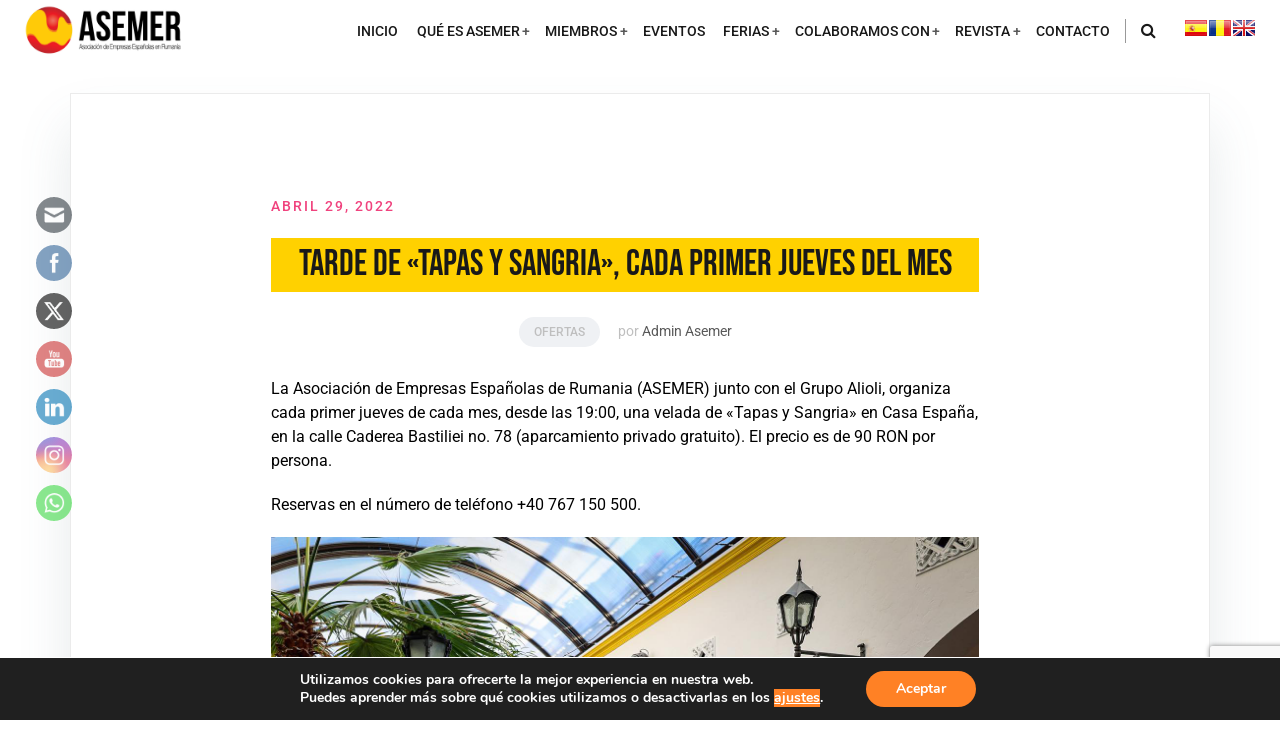

--- FILE ---
content_type: text/html; charset=utf-8
request_url: https://accounts.google.com/o/oauth2/postmessageRelay?parent=https%3A%2F%2Fwww.asemer.ro&jsh=m%3B%2F_%2Fscs%2Fabc-static%2F_%2Fjs%2Fk%3Dgapi.lb.en.OE6tiwO4KJo.O%2Fd%3D1%2Frs%3DAHpOoo_Itz6IAL6GO-n8kgAepm47TBsg1Q%2Fm%3D__features__
body_size: 163
content:
<!DOCTYPE html><html><head><title></title><meta http-equiv="content-type" content="text/html; charset=utf-8"><meta http-equiv="X-UA-Compatible" content="IE=edge"><meta name="viewport" content="width=device-width, initial-scale=1, minimum-scale=1, maximum-scale=1, user-scalable=0"><script src='https://ssl.gstatic.com/accounts/o/2580342461-postmessagerelay.js' nonce="zSCMg6j9eJUhY5Gc8OvlhA"></script></head><body><script type="text/javascript" src="https://apis.google.com/js/rpc:shindig_random.js?onload=init" nonce="zSCMg6j9eJUhY5Gc8OvlhA"></script></body></html>

--- FILE ---
content_type: text/html; charset=utf-8
request_url: https://www.google.com/recaptcha/api2/anchor?ar=1&k=6LcJU9IbAAAAANQq9PgF1Rnlekcvy3783Q2K1vRv&co=aHR0cHM6Ly93d3cuYXNlbWVyLnJvOjQ0Mw..&hl=en&v=9TiwnJFHeuIw_s0wSd3fiKfN&size=invisible&anchor-ms=20000&execute-ms=30000&cb=cupihruun9uz
body_size: 48372
content:
<!DOCTYPE HTML><html dir="ltr" lang="en"><head><meta http-equiv="Content-Type" content="text/html; charset=UTF-8">
<meta http-equiv="X-UA-Compatible" content="IE=edge">
<title>reCAPTCHA</title>
<style type="text/css">
/* cyrillic-ext */
@font-face {
  font-family: 'Roboto';
  font-style: normal;
  font-weight: 400;
  font-stretch: 100%;
  src: url(//fonts.gstatic.com/s/roboto/v48/KFO7CnqEu92Fr1ME7kSn66aGLdTylUAMa3GUBHMdazTgWw.woff2) format('woff2');
  unicode-range: U+0460-052F, U+1C80-1C8A, U+20B4, U+2DE0-2DFF, U+A640-A69F, U+FE2E-FE2F;
}
/* cyrillic */
@font-face {
  font-family: 'Roboto';
  font-style: normal;
  font-weight: 400;
  font-stretch: 100%;
  src: url(//fonts.gstatic.com/s/roboto/v48/KFO7CnqEu92Fr1ME7kSn66aGLdTylUAMa3iUBHMdazTgWw.woff2) format('woff2');
  unicode-range: U+0301, U+0400-045F, U+0490-0491, U+04B0-04B1, U+2116;
}
/* greek-ext */
@font-face {
  font-family: 'Roboto';
  font-style: normal;
  font-weight: 400;
  font-stretch: 100%;
  src: url(//fonts.gstatic.com/s/roboto/v48/KFO7CnqEu92Fr1ME7kSn66aGLdTylUAMa3CUBHMdazTgWw.woff2) format('woff2');
  unicode-range: U+1F00-1FFF;
}
/* greek */
@font-face {
  font-family: 'Roboto';
  font-style: normal;
  font-weight: 400;
  font-stretch: 100%;
  src: url(//fonts.gstatic.com/s/roboto/v48/KFO7CnqEu92Fr1ME7kSn66aGLdTylUAMa3-UBHMdazTgWw.woff2) format('woff2');
  unicode-range: U+0370-0377, U+037A-037F, U+0384-038A, U+038C, U+038E-03A1, U+03A3-03FF;
}
/* math */
@font-face {
  font-family: 'Roboto';
  font-style: normal;
  font-weight: 400;
  font-stretch: 100%;
  src: url(//fonts.gstatic.com/s/roboto/v48/KFO7CnqEu92Fr1ME7kSn66aGLdTylUAMawCUBHMdazTgWw.woff2) format('woff2');
  unicode-range: U+0302-0303, U+0305, U+0307-0308, U+0310, U+0312, U+0315, U+031A, U+0326-0327, U+032C, U+032F-0330, U+0332-0333, U+0338, U+033A, U+0346, U+034D, U+0391-03A1, U+03A3-03A9, U+03B1-03C9, U+03D1, U+03D5-03D6, U+03F0-03F1, U+03F4-03F5, U+2016-2017, U+2034-2038, U+203C, U+2040, U+2043, U+2047, U+2050, U+2057, U+205F, U+2070-2071, U+2074-208E, U+2090-209C, U+20D0-20DC, U+20E1, U+20E5-20EF, U+2100-2112, U+2114-2115, U+2117-2121, U+2123-214F, U+2190, U+2192, U+2194-21AE, U+21B0-21E5, U+21F1-21F2, U+21F4-2211, U+2213-2214, U+2216-22FF, U+2308-230B, U+2310, U+2319, U+231C-2321, U+2336-237A, U+237C, U+2395, U+239B-23B7, U+23D0, U+23DC-23E1, U+2474-2475, U+25AF, U+25B3, U+25B7, U+25BD, U+25C1, U+25CA, U+25CC, U+25FB, U+266D-266F, U+27C0-27FF, U+2900-2AFF, U+2B0E-2B11, U+2B30-2B4C, U+2BFE, U+3030, U+FF5B, U+FF5D, U+1D400-1D7FF, U+1EE00-1EEFF;
}
/* symbols */
@font-face {
  font-family: 'Roboto';
  font-style: normal;
  font-weight: 400;
  font-stretch: 100%;
  src: url(//fonts.gstatic.com/s/roboto/v48/KFO7CnqEu92Fr1ME7kSn66aGLdTylUAMaxKUBHMdazTgWw.woff2) format('woff2');
  unicode-range: U+0001-000C, U+000E-001F, U+007F-009F, U+20DD-20E0, U+20E2-20E4, U+2150-218F, U+2190, U+2192, U+2194-2199, U+21AF, U+21E6-21F0, U+21F3, U+2218-2219, U+2299, U+22C4-22C6, U+2300-243F, U+2440-244A, U+2460-24FF, U+25A0-27BF, U+2800-28FF, U+2921-2922, U+2981, U+29BF, U+29EB, U+2B00-2BFF, U+4DC0-4DFF, U+FFF9-FFFB, U+10140-1018E, U+10190-1019C, U+101A0, U+101D0-101FD, U+102E0-102FB, U+10E60-10E7E, U+1D2C0-1D2D3, U+1D2E0-1D37F, U+1F000-1F0FF, U+1F100-1F1AD, U+1F1E6-1F1FF, U+1F30D-1F30F, U+1F315, U+1F31C, U+1F31E, U+1F320-1F32C, U+1F336, U+1F378, U+1F37D, U+1F382, U+1F393-1F39F, U+1F3A7-1F3A8, U+1F3AC-1F3AF, U+1F3C2, U+1F3C4-1F3C6, U+1F3CA-1F3CE, U+1F3D4-1F3E0, U+1F3ED, U+1F3F1-1F3F3, U+1F3F5-1F3F7, U+1F408, U+1F415, U+1F41F, U+1F426, U+1F43F, U+1F441-1F442, U+1F444, U+1F446-1F449, U+1F44C-1F44E, U+1F453, U+1F46A, U+1F47D, U+1F4A3, U+1F4B0, U+1F4B3, U+1F4B9, U+1F4BB, U+1F4BF, U+1F4C8-1F4CB, U+1F4D6, U+1F4DA, U+1F4DF, U+1F4E3-1F4E6, U+1F4EA-1F4ED, U+1F4F7, U+1F4F9-1F4FB, U+1F4FD-1F4FE, U+1F503, U+1F507-1F50B, U+1F50D, U+1F512-1F513, U+1F53E-1F54A, U+1F54F-1F5FA, U+1F610, U+1F650-1F67F, U+1F687, U+1F68D, U+1F691, U+1F694, U+1F698, U+1F6AD, U+1F6B2, U+1F6B9-1F6BA, U+1F6BC, U+1F6C6-1F6CF, U+1F6D3-1F6D7, U+1F6E0-1F6EA, U+1F6F0-1F6F3, U+1F6F7-1F6FC, U+1F700-1F7FF, U+1F800-1F80B, U+1F810-1F847, U+1F850-1F859, U+1F860-1F887, U+1F890-1F8AD, U+1F8B0-1F8BB, U+1F8C0-1F8C1, U+1F900-1F90B, U+1F93B, U+1F946, U+1F984, U+1F996, U+1F9E9, U+1FA00-1FA6F, U+1FA70-1FA7C, U+1FA80-1FA89, U+1FA8F-1FAC6, U+1FACE-1FADC, U+1FADF-1FAE9, U+1FAF0-1FAF8, U+1FB00-1FBFF;
}
/* vietnamese */
@font-face {
  font-family: 'Roboto';
  font-style: normal;
  font-weight: 400;
  font-stretch: 100%;
  src: url(//fonts.gstatic.com/s/roboto/v48/KFO7CnqEu92Fr1ME7kSn66aGLdTylUAMa3OUBHMdazTgWw.woff2) format('woff2');
  unicode-range: U+0102-0103, U+0110-0111, U+0128-0129, U+0168-0169, U+01A0-01A1, U+01AF-01B0, U+0300-0301, U+0303-0304, U+0308-0309, U+0323, U+0329, U+1EA0-1EF9, U+20AB;
}
/* latin-ext */
@font-face {
  font-family: 'Roboto';
  font-style: normal;
  font-weight: 400;
  font-stretch: 100%;
  src: url(//fonts.gstatic.com/s/roboto/v48/KFO7CnqEu92Fr1ME7kSn66aGLdTylUAMa3KUBHMdazTgWw.woff2) format('woff2');
  unicode-range: U+0100-02BA, U+02BD-02C5, U+02C7-02CC, U+02CE-02D7, U+02DD-02FF, U+0304, U+0308, U+0329, U+1D00-1DBF, U+1E00-1E9F, U+1EF2-1EFF, U+2020, U+20A0-20AB, U+20AD-20C0, U+2113, U+2C60-2C7F, U+A720-A7FF;
}
/* latin */
@font-face {
  font-family: 'Roboto';
  font-style: normal;
  font-weight: 400;
  font-stretch: 100%;
  src: url(//fonts.gstatic.com/s/roboto/v48/KFO7CnqEu92Fr1ME7kSn66aGLdTylUAMa3yUBHMdazQ.woff2) format('woff2');
  unicode-range: U+0000-00FF, U+0131, U+0152-0153, U+02BB-02BC, U+02C6, U+02DA, U+02DC, U+0304, U+0308, U+0329, U+2000-206F, U+20AC, U+2122, U+2191, U+2193, U+2212, U+2215, U+FEFF, U+FFFD;
}
/* cyrillic-ext */
@font-face {
  font-family: 'Roboto';
  font-style: normal;
  font-weight: 500;
  font-stretch: 100%;
  src: url(//fonts.gstatic.com/s/roboto/v48/KFO7CnqEu92Fr1ME7kSn66aGLdTylUAMa3GUBHMdazTgWw.woff2) format('woff2');
  unicode-range: U+0460-052F, U+1C80-1C8A, U+20B4, U+2DE0-2DFF, U+A640-A69F, U+FE2E-FE2F;
}
/* cyrillic */
@font-face {
  font-family: 'Roboto';
  font-style: normal;
  font-weight: 500;
  font-stretch: 100%;
  src: url(//fonts.gstatic.com/s/roboto/v48/KFO7CnqEu92Fr1ME7kSn66aGLdTylUAMa3iUBHMdazTgWw.woff2) format('woff2');
  unicode-range: U+0301, U+0400-045F, U+0490-0491, U+04B0-04B1, U+2116;
}
/* greek-ext */
@font-face {
  font-family: 'Roboto';
  font-style: normal;
  font-weight: 500;
  font-stretch: 100%;
  src: url(//fonts.gstatic.com/s/roboto/v48/KFO7CnqEu92Fr1ME7kSn66aGLdTylUAMa3CUBHMdazTgWw.woff2) format('woff2');
  unicode-range: U+1F00-1FFF;
}
/* greek */
@font-face {
  font-family: 'Roboto';
  font-style: normal;
  font-weight: 500;
  font-stretch: 100%;
  src: url(//fonts.gstatic.com/s/roboto/v48/KFO7CnqEu92Fr1ME7kSn66aGLdTylUAMa3-UBHMdazTgWw.woff2) format('woff2');
  unicode-range: U+0370-0377, U+037A-037F, U+0384-038A, U+038C, U+038E-03A1, U+03A3-03FF;
}
/* math */
@font-face {
  font-family: 'Roboto';
  font-style: normal;
  font-weight: 500;
  font-stretch: 100%;
  src: url(//fonts.gstatic.com/s/roboto/v48/KFO7CnqEu92Fr1ME7kSn66aGLdTylUAMawCUBHMdazTgWw.woff2) format('woff2');
  unicode-range: U+0302-0303, U+0305, U+0307-0308, U+0310, U+0312, U+0315, U+031A, U+0326-0327, U+032C, U+032F-0330, U+0332-0333, U+0338, U+033A, U+0346, U+034D, U+0391-03A1, U+03A3-03A9, U+03B1-03C9, U+03D1, U+03D5-03D6, U+03F0-03F1, U+03F4-03F5, U+2016-2017, U+2034-2038, U+203C, U+2040, U+2043, U+2047, U+2050, U+2057, U+205F, U+2070-2071, U+2074-208E, U+2090-209C, U+20D0-20DC, U+20E1, U+20E5-20EF, U+2100-2112, U+2114-2115, U+2117-2121, U+2123-214F, U+2190, U+2192, U+2194-21AE, U+21B0-21E5, U+21F1-21F2, U+21F4-2211, U+2213-2214, U+2216-22FF, U+2308-230B, U+2310, U+2319, U+231C-2321, U+2336-237A, U+237C, U+2395, U+239B-23B7, U+23D0, U+23DC-23E1, U+2474-2475, U+25AF, U+25B3, U+25B7, U+25BD, U+25C1, U+25CA, U+25CC, U+25FB, U+266D-266F, U+27C0-27FF, U+2900-2AFF, U+2B0E-2B11, U+2B30-2B4C, U+2BFE, U+3030, U+FF5B, U+FF5D, U+1D400-1D7FF, U+1EE00-1EEFF;
}
/* symbols */
@font-face {
  font-family: 'Roboto';
  font-style: normal;
  font-weight: 500;
  font-stretch: 100%;
  src: url(//fonts.gstatic.com/s/roboto/v48/KFO7CnqEu92Fr1ME7kSn66aGLdTylUAMaxKUBHMdazTgWw.woff2) format('woff2');
  unicode-range: U+0001-000C, U+000E-001F, U+007F-009F, U+20DD-20E0, U+20E2-20E4, U+2150-218F, U+2190, U+2192, U+2194-2199, U+21AF, U+21E6-21F0, U+21F3, U+2218-2219, U+2299, U+22C4-22C6, U+2300-243F, U+2440-244A, U+2460-24FF, U+25A0-27BF, U+2800-28FF, U+2921-2922, U+2981, U+29BF, U+29EB, U+2B00-2BFF, U+4DC0-4DFF, U+FFF9-FFFB, U+10140-1018E, U+10190-1019C, U+101A0, U+101D0-101FD, U+102E0-102FB, U+10E60-10E7E, U+1D2C0-1D2D3, U+1D2E0-1D37F, U+1F000-1F0FF, U+1F100-1F1AD, U+1F1E6-1F1FF, U+1F30D-1F30F, U+1F315, U+1F31C, U+1F31E, U+1F320-1F32C, U+1F336, U+1F378, U+1F37D, U+1F382, U+1F393-1F39F, U+1F3A7-1F3A8, U+1F3AC-1F3AF, U+1F3C2, U+1F3C4-1F3C6, U+1F3CA-1F3CE, U+1F3D4-1F3E0, U+1F3ED, U+1F3F1-1F3F3, U+1F3F5-1F3F7, U+1F408, U+1F415, U+1F41F, U+1F426, U+1F43F, U+1F441-1F442, U+1F444, U+1F446-1F449, U+1F44C-1F44E, U+1F453, U+1F46A, U+1F47D, U+1F4A3, U+1F4B0, U+1F4B3, U+1F4B9, U+1F4BB, U+1F4BF, U+1F4C8-1F4CB, U+1F4D6, U+1F4DA, U+1F4DF, U+1F4E3-1F4E6, U+1F4EA-1F4ED, U+1F4F7, U+1F4F9-1F4FB, U+1F4FD-1F4FE, U+1F503, U+1F507-1F50B, U+1F50D, U+1F512-1F513, U+1F53E-1F54A, U+1F54F-1F5FA, U+1F610, U+1F650-1F67F, U+1F687, U+1F68D, U+1F691, U+1F694, U+1F698, U+1F6AD, U+1F6B2, U+1F6B9-1F6BA, U+1F6BC, U+1F6C6-1F6CF, U+1F6D3-1F6D7, U+1F6E0-1F6EA, U+1F6F0-1F6F3, U+1F6F7-1F6FC, U+1F700-1F7FF, U+1F800-1F80B, U+1F810-1F847, U+1F850-1F859, U+1F860-1F887, U+1F890-1F8AD, U+1F8B0-1F8BB, U+1F8C0-1F8C1, U+1F900-1F90B, U+1F93B, U+1F946, U+1F984, U+1F996, U+1F9E9, U+1FA00-1FA6F, U+1FA70-1FA7C, U+1FA80-1FA89, U+1FA8F-1FAC6, U+1FACE-1FADC, U+1FADF-1FAE9, U+1FAF0-1FAF8, U+1FB00-1FBFF;
}
/* vietnamese */
@font-face {
  font-family: 'Roboto';
  font-style: normal;
  font-weight: 500;
  font-stretch: 100%;
  src: url(//fonts.gstatic.com/s/roboto/v48/KFO7CnqEu92Fr1ME7kSn66aGLdTylUAMa3OUBHMdazTgWw.woff2) format('woff2');
  unicode-range: U+0102-0103, U+0110-0111, U+0128-0129, U+0168-0169, U+01A0-01A1, U+01AF-01B0, U+0300-0301, U+0303-0304, U+0308-0309, U+0323, U+0329, U+1EA0-1EF9, U+20AB;
}
/* latin-ext */
@font-face {
  font-family: 'Roboto';
  font-style: normal;
  font-weight: 500;
  font-stretch: 100%;
  src: url(//fonts.gstatic.com/s/roboto/v48/KFO7CnqEu92Fr1ME7kSn66aGLdTylUAMa3KUBHMdazTgWw.woff2) format('woff2');
  unicode-range: U+0100-02BA, U+02BD-02C5, U+02C7-02CC, U+02CE-02D7, U+02DD-02FF, U+0304, U+0308, U+0329, U+1D00-1DBF, U+1E00-1E9F, U+1EF2-1EFF, U+2020, U+20A0-20AB, U+20AD-20C0, U+2113, U+2C60-2C7F, U+A720-A7FF;
}
/* latin */
@font-face {
  font-family: 'Roboto';
  font-style: normal;
  font-weight: 500;
  font-stretch: 100%;
  src: url(//fonts.gstatic.com/s/roboto/v48/KFO7CnqEu92Fr1ME7kSn66aGLdTylUAMa3yUBHMdazQ.woff2) format('woff2');
  unicode-range: U+0000-00FF, U+0131, U+0152-0153, U+02BB-02BC, U+02C6, U+02DA, U+02DC, U+0304, U+0308, U+0329, U+2000-206F, U+20AC, U+2122, U+2191, U+2193, U+2212, U+2215, U+FEFF, U+FFFD;
}
/* cyrillic-ext */
@font-face {
  font-family: 'Roboto';
  font-style: normal;
  font-weight: 900;
  font-stretch: 100%;
  src: url(//fonts.gstatic.com/s/roboto/v48/KFO7CnqEu92Fr1ME7kSn66aGLdTylUAMa3GUBHMdazTgWw.woff2) format('woff2');
  unicode-range: U+0460-052F, U+1C80-1C8A, U+20B4, U+2DE0-2DFF, U+A640-A69F, U+FE2E-FE2F;
}
/* cyrillic */
@font-face {
  font-family: 'Roboto';
  font-style: normal;
  font-weight: 900;
  font-stretch: 100%;
  src: url(//fonts.gstatic.com/s/roboto/v48/KFO7CnqEu92Fr1ME7kSn66aGLdTylUAMa3iUBHMdazTgWw.woff2) format('woff2');
  unicode-range: U+0301, U+0400-045F, U+0490-0491, U+04B0-04B1, U+2116;
}
/* greek-ext */
@font-face {
  font-family: 'Roboto';
  font-style: normal;
  font-weight: 900;
  font-stretch: 100%;
  src: url(//fonts.gstatic.com/s/roboto/v48/KFO7CnqEu92Fr1ME7kSn66aGLdTylUAMa3CUBHMdazTgWw.woff2) format('woff2');
  unicode-range: U+1F00-1FFF;
}
/* greek */
@font-face {
  font-family: 'Roboto';
  font-style: normal;
  font-weight: 900;
  font-stretch: 100%;
  src: url(//fonts.gstatic.com/s/roboto/v48/KFO7CnqEu92Fr1ME7kSn66aGLdTylUAMa3-UBHMdazTgWw.woff2) format('woff2');
  unicode-range: U+0370-0377, U+037A-037F, U+0384-038A, U+038C, U+038E-03A1, U+03A3-03FF;
}
/* math */
@font-face {
  font-family: 'Roboto';
  font-style: normal;
  font-weight: 900;
  font-stretch: 100%;
  src: url(//fonts.gstatic.com/s/roboto/v48/KFO7CnqEu92Fr1ME7kSn66aGLdTylUAMawCUBHMdazTgWw.woff2) format('woff2');
  unicode-range: U+0302-0303, U+0305, U+0307-0308, U+0310, U+0312, U+0315, U+031A, U+0326-0327, U+032C, U+032F-0330, U+0332-0333, U+0338, U+033A, U+0346, U+034D, U+0391-03A1, U+03A3-03A9, U+03B1-03C9, U+03D1, U+03D5-03D6, U+03F0-03F1, U+03F4-03F5, U+2016-2017, U+2034-2038, U+203C, U+2040, U+2043, U+2047, U+2050, U+2057, U+205F, U+2070-2071, U+2074-208E, U+2090-209C, U+20D0-20DC, U+20E1, U+20E5-20EF, U+2100-2112, U+2114-2115, U+2117-2121, U+2123-214F, U+2190, U+2192, U+2194-21AE, U+21B0-21E5, U+21F1-21F2, U+21F4-2211, U+2213-2214, U+2216-22FF, U+2308-230B, U+2310, U+2319, U+231C-2321, U+2336-237A, U+237C, U+2395, U+239B-23B7, U+23D0, U+23DC-23E1, U+2474-2475, U+25AF, U+25B3, U+25B7, U+25BD, U+25C1, U+25CA, U+25CC, U+25FB, U+266D-266F, U+27C0-27FF, U+2900-2AFF, U+2B0E-2B11, U+2B30-2B4C, U+2BFE, U+3030, U+FF5B, U+FF5D, U+1D400-1D7FF, U+1EE00-1EEFF;
}
/* symbols */
@font-face {
  font-family: 'Roboto';
  font-style: normal;
  font-weight: 900;
  font-stretch: 100%;
  src: url(//fonts.gstatic.com/s/roboto/v48/KFO7CnqEu92Fr1ME7kSn66aGLdTylUAMaxKUBHMdazTgWw.woff2) format('woff2');
  unicode-range: U+0001-000C, U+000E-001F, U+007F-009F, U+20DD-20E0, U+20E2-20E4, U+2150-218F, U+2190, U+2192, U+2194-2199, U+21AF, U+21E6-21F0, U+21F3, U+2218-2219, U+2299, U+22C4-22C6, U+2300-243F, U+2440-244A, U+2460-24FF, U+25A0-27BF, U+2800-28FF, U+2921-2922, U+2981, U+29BF, U+29EB, U+2B00-2BFF, U+4DC0-4DFF, U+FFF9-FFFB, U+10140-1018E, U+10190-1019C, U+101A0, U+101D0-101FD, U+102E0-102FB, U+10E60-10E7E, U+1D2C0-1D2D3, U+1D2E0-1D37F, U+1F000-1F0FF, U+1F100-1F1AD, U+1F1E6-1F1FF, U+1F30D-1F30F, U+1F315, U+1F31C, U+1F31E, U+1F320-1F32C, U+1F336, U+1F378, U+1F37D, U+1F382, U+1F393-1F39F, U+1F3A7-1F3A8, U+1F3AC-1F3AF, U+1F3C2, U+1F3C4-1F3C6, U+1F3CA-1F3CE, U+1F3D4-1F3E0, U+1F3ED, U+1F3F1-1F3F3, U+1F3F5-1F3F7, U+1F408, U+1F415, U+1F41F, U+1F426, U+1F43F, U+1F441-1F442, U+1F444, U+1F446-1F449, U+1F44C-1F44E, U+1F453, U+1F46A, U+1F47D, U+1F4A3, U+1F4B0, U+1F4B3, U+1F4B9, U+1F4BB, U+1F4BF, U+1F4C8-1F4CB, U+1F4D6, U+1F4DA, U+1F4DF, U+1F4E3-1F4E6, U+1F4EA-1F4ED, U+1F4F7, U+1F4F9-1F4FB, U+1F4FD-1F4FE, U+1F503, U+1F507-1F50B, U+1F50D, U+1F512-1F513, U+1F53E-1F54A, U+1F54F-1F5FA, U+1F610, U+1F650-1F67F, U+1F687, U+1F68D, U+1F691, U+1F694, U+1F698, U+1F6AD, U+1F6B2, U+1F6B9-1F6BA, U+1F6BC, U+1F6C6-1F6CF, U+1F6D3-1F6D7, U+1F6E0-1F6EA, U+1F6F0-1F6F3, U+1F6F7-1F6FC, U+1F700-1F7FF, U+1F800-1F80B, U+1F810-1F847, U+1F850-1F859, U+1F860-1F887, U+1F890-1F8AD, U+1F8B0-1F8BB, U+1F8C0-1F8C1, U+1F900-1F90B, U+1F93B, U+1F946, U+1F984, U+1F996, U+1F9E9, U+1FA00-1FA6F, U+1FA70-1FA7C, U+1FA80-1FA89, U+1FA8F-1FAC6, U+1FACE-1FADC, U+1FADF-1FAE9, U+1FAF0-1FAF8, U+1FB00-1FBFF;
}
/* vietnamese */
@font-face {
  font-family: 'Roboto';
  font-style: normal;
  font-weight: 900;
  font-stretch: 100%;
  src: url(//fonts.gstatic.com/s/roboto/v48/KFO7CnqEu92Fr1ME7kSn66aGLdTylUAMa3OUBHMdazTgWw.woff2) format('woff2');
  unicode-range: U+0102-0103, U+0110-0111, U+0128-0129, U+0168-0169, U+01A0-01A1, U+01AF-01B0, U+0300-0301, U+0303-0304, U+0308-0309, U+0323, U+0329, U+1EA0-1EF9, U+20AB;
}
/* latin-ext */
@font-face {
  font-family: 'Roboto';
  font-style: normal;
  font-weight: 900;
  font-stretch: 100%;
  src: url(//fonts.gstatic.com/s/roboto/v48/KFO7CnqEu92Fr1ME7kSn66aGLdTylUAMa3KUBHMdazTgWw.woff2) format('woff2');
  unicode-range: U+0100-02BA, U+02BD-02C5, U+02C7-02CC, U+02CE-02D7, U+02DD-02FF, U+0304, U+0308, U+0329, U+1D00-1DBF, U+1E00-1E9F, U+1EF2-1EFF, U+2020, U+20A0-20AB, U+20AD-20C0, U+2113, U+2C60-2C7F, U+A720-A7FF;
}
/* latin */
@font-face {
  font-family: 'Roboto';
  font-style: normal;
  font-weight: 900;
  font-stretch: 100%;
  src: url(//fonts.gstatic.com/s/roboto/v48/KFO7CnqEu92Fr1ME7kSn66aGLdTylUAMa3yUBHMdazQ.woff2) format('woff2');
  unicode-range: U+0000-00FF, U+0131, U+0152-0153, U+02BB-02BC, U+02C6, U+02DA, U+02DC, U+0304, U+0308, U+0329, U+2000-206F, U+20AC, U+2122, U+2191, U+2193, U+2212, U+2215, U+FEFF, U+FFFD;
}

</style>
<link rel="stylesheet" type="text/css" href="https://www.gstatic.com/recaptcha/releases/9TiwnJFHeuIw_s0wSd3fiKfN/styles__ltr.css">
<script nonce="hzzEah_mD_joaqb4LAmRsQ" type="text/javascript">window['__recaptcha_api'] = 'https://www.google.com/recaptcha/api2/';</script>
<script type="text/javascript" src="https://www.gstatic.com/recaptcha/releases/9TiwnJFHeuIw_s0wSd3fiKfN/recaptcha__en.js" nonce="hzzEah_mD_joaqb4LAmRsQ">
      
    </script></head>
<body><div id="rc-anchor-alert" class="rc-anchor-alert"></div>
<input type="hidden" id="recaptcha-token" value="[base64]">
<script type="text/javascript" nonce="hzzEah_mD_joaqb4LAmRsQ">
      recaptcha.anchor.Main.init("[\x22ainput\x22,[\x22bgdata\x22,\x22\x22,\[base64]/[base64]/[base64]/KE4oMTI0LHYsdi5HKSxMWihsLHYpKTpOKDEyNCx2LGwpLFYpLHYpLFQpKSxGKDE3MSx2KX0scjc9ZnVuY3Rpb24obCl7cmV0dXJuIGx9LEM9ZnVuY3Rpb24obCxWLHYpe04odixsLFYpLFZbYWtdPTI3OTZ9LG49ZnVuY3Rpb24obCxWKXtWLlg9KChWLlg/[base64]/[base64]/[base64]/[base64]/[base64]/[base64]/[base64]/[base64]/[base64]/[base64]/[base64]\\u003d\x22,\[base64]\x22,\[base64]/DiDhUMhorw5FLwqMgdMKkRknDsxRAUXPDvMKUwq5+UMKAeMKnwpALZMOkw71QL2ITwpHDh8KcNGPDosOewovDi8KcTyV2w4J/HSdyHQnDtgVzVmRKwrLDj0QHaG5sScOFwq3DvsK9wrjDq19HCC7CrsK4OsKWEcOXw4vCrDI8w6URUk3DnVAOwrfCmC4Qw5rDjS7Cl8OjTMKSw5Ipw4Jfwqo2wpJxwrtXw6LCvD0fEsODUsOUGALCunvCkjcFfiQcwog/[base64]/DkA9twpAJKgHCnsKjwpjCtFDDnMOfwro4d8KjYMK/Qw0rwoXDtzPCpcK7aSBGRjEragbCkxgoeXg/w7EbVwIcWMKawq0hwq/[base64]/[base64]/wqRPbUxVdsK8PVt3eUIRcEZgZC8dMsOFOiVVwpHDkFbCu8Kbwq8lw7LDljbDilkoW8K+w5HCvXJFMcKCG0HCoMOFwr0gw63CjFokwq/[base64]/DusOtR3fCqFd8wqkmw58BwqjCpyM+ZFvDhcOhwqcvwpzDucKEw7dvV2BnwoXDh8K8wpvDvsKBwpAncMK/w6HDmcKVYcOQBcOnCTt/LcO0w77DlyE6wqDCoEYPw6Zsw7fDgCdlbMKfQMK8e8OrOsO9w5cjL8OHGAHCr8OvEsKfw6odfG3DusK/w7nDjDzDtTIoanI2O34zwrfDj2zDtArDlsOLNGbDiAjDtCPCqCnClMKGwpELw4ZfVEMAwrXCvm4pw4jDjcOlwpjDh3oaw5nDu1QMXRx/w79pS8KKwrvCtk3DtFTDncKnw4s/wo5idcO3w7/DsgQVw71/[base64]/Co1QbYsOWwoFgwrYOw4fCgUciPMKZwqNKHsOMwpYpfml3w57Dn8KvPsKTwqDDs8KUC8KfMjjDu8OgwrZ3wpzDkcKEwq7Dm8KqbcO1ID0vw5JGb8KmcMO3RiM+wrUFHSPDr2Q6O3Elw7PCtsKXwpFXwo/DvcOmdBTCjiLCisK1O8OYw6zCv0HCmMOIA8OLNcO2SV5rw4gZaMKoDMOPDcK5w5zDtg/[base64]/ClXkwwpxfMDVcwrXDsBvChWHDvMKRXT/[base64]/DrcO1J8KJwprDn1PCo2LDvBrDmncuw4d7WMKYwq9+TFkawovDg3BadTTDryDDvcOvQk9bw5/[base64]/[base64]/QMK5aTbChMONw4XCtSbDqiXDt8K2wqfDsTpPw7k5w5lJwqLDrcOJeyAfSlzDi8KEKHPDg8KYw4LCm1J2w7DCiErDg8O4w6vCvRPCmGoGGl11wo/DuW3DuGNGTsKOw5t4FmPDrRo4FcKOw4/DqmNHwq3Ci8OSZQHCm0LDucKofsKtQ0XDs8KaODo/G3Q5bTNZw4nDth/CmQdTw6jCpCfCr1xgIcONwrnDlmHDpGMlw5nDqMOyHjfClcOWfcOkI3E2QwzDu0powpwfwqTDuR/Dqg4Hwo/DtMKgRcKwKsKlw5nDrMKzw7tSCcOOaMKPHnTCiyTDh1w4JBzCtMODwqUhdHhQw4zDhlsKdQPCinUCasKFZgsHw7jCqwLDo0MWw6puw6NYFm7Ci8OZVgpWFToBwqDDoxUswrTDuMOgAi/CscKowqzDoGPDrjzCocKWwqvDhsKYw4MQMcOzwoTChhnDoUXCgyLCpC46wr9Tw4DDtA/[base64]/DoCDDiiHDo8Oiw4zCgsKzw7BDV8OOw5ZhLQHDsnXCg2LDiHjDlg84XWLDlcOkw6PDiMK/wrrCtUdaRi/CjnBbe8K9w7rCicKHw5/CvkPDvzQbEmQ7NktJd3vDrWrCn8KkwrbCqMKmVcOnwrLDu8OKXlXDkHXDkE3Dk8OQIsKfwovDpsK6w7XDrMKjXBphwrwSwrXDjkxfwp/Cg8OIw5EWw7pMwpHCgsKjfwHDkwPDosOxwq0Dw4M7bcKJw7XCq2/DgsOLwqHDlMO0YgPDqMOUw6HDhCLCqcKHDW3CjXIyw7vCpcOLw4ZgP8Oqw4zCkmdaw6phw5bCscO+QMKeDRvCicOuWHvDjnoVwp/CnBoIwqlFw4sfUWXDomlFw6MKwq1xwq1ewoQ8wqNYFlPCoWfCtsKuw4TCo8Ksw4Ilw7gSwrtowp/DpsOMXDwCw7M7woEMw7TChxbDsMOLWMKLN1fCrHxwLMO7c3hhfMKbwqrDujvCjCpIw4NVwqfDq8KIwq8zZsK7w7F6w6sBBkdVw7drf3cBw5bCtQnDm8OyScKEO8OPXHYNRFNYwqnCsMKwwqF+W8KnwqczwoI/w4fCjsOhCCdXJnTCkcOlw7/DlHHDscOdUcKpMsOFBD/ClsKeScOiN8KkbC/DjTEFeVnCrsOGLsKSw6PDh8KYMcOJw4gXw5Q3wpLDtilcTwHDl2/ClxppT8OjUcKvCcORLcKaMsK/wpMIw6fDjzTCssOYQsOXwpbDqnLCg8OOw7kLcGoFw4UXwqLDhwHCojfDoCMracOUGcOKw65kDMK/w5JIZ2TDvWVEwrfDjhHCjVZATAXDpsOKE8O/[base64]/[base64]/LcO2fAhxwopWYHZiMx01wqhzVmQjw75ww51FHcOew5NzecONwrDCmkhabsK6woTCmMOBV8KtTcOAdl3Dg8K5w7c3w4xvw79nbcOAwoxCw4XCs8OBH8KdOxnCj8KKwpTCmMKoZcOGWsKFw5JKw4ECYmttwprDgMOewp/CvhbDh8O+w6VJw4fDt2bCvxl3EcOywqrDkjlLBkXCp3EJMsKeJsKGJ8KUFFTDuCBDwp7CrcK4OnXCpVIbVcODA8KTwoEzTk3DviJswoHCmTd8wr3CkRBdccKPVcO/MELDqsKqwqLDtH/ChF01WMOCw6fDkMObNRrCssKuIMOEwrIIQ3nChl0gw6DDoW8Gw6phwrZEwovCrMKlwrvCnTckwqjDlx4OPcK3DAk2X8OkHW9twpFDwrAWf2jDjV3CoMKzwoJBw5bCj8OKw6h2wrJ3w5xbw6bCv8OKb8K/OiljTDnCicKyw6x2woPDvcOYwrJjc0JSBnNnwpprSMKFw6kqb8OAcxMCw5vDqsO2w63CvRIgwr1Qwr7CpRPCrw1hd8O5w5jDusKRw696byXCqTPDpMKEw4cxwrgVwrZfwoUxw4hwfC/Dpm8ESGI7K8KaX1nCjMOpJVPChGMOI3Niw5kOwrfCvTBawqELGGHCuip1w4vDiCprw6PDmE7DmzIBIMOywrzDo3o/wp/DjXFFw5xkNcKAFMKnY8KCIcKxI8KLAEhyw7svwrjDjgAXNz4awpnCgMK5KwVCwrPDq3JTwqpqw5DCsjTDoCvDtT7CmsOaFcO5w61WwosSw7I7F8O6wrDCmEADb8KDa2TDlhbDrcO9cTzCtjdcU09sX8KPLRYHwpUlwrDDsm1Ww6vDoMKFw7/ChDMfE8KHwpHDssO1wrBcwqonLW4sTxrCskPDlyzDojjCkMK8GMK+wr/DijDCpFASw44pJcK2N3TClsKuw7jDl8KpCcKdfTxrwrNYwqx/w6FlwrEOSsKeJSgVEjZfSMORLVjCoMKMw4hSwrrDkiBEw4Q0wo0JwoF2cGdbJm8tKMOyWiDCvU/DicOrd1sowqXDuMO7w68nw6vDt0sGElQzw6TDjMOHCMO7bcKRw5Z0EFfCrE/[base64]/DlETDhVnCrxbDmMOVFcKLMMKrwpbCjMOdFCxIwpLCjsOQETtRw6XDgcOmwqrDtsOsOsKaTl5Qw64IwrAZwrrDmMONwrEIBmrCmMK1w69iVhs2wpEWC8KITjPCqVl0em5Nw49mdcOOQ8OOw4kIw5gBOcKJRDZmwrJywojDv8KwXzRhw6fCtMKQwo/[base64]/CnMKuw6Urw742woHDnHEFwpXCkB3Cm8KOw7lvAB0qwqkew6PDqMKSIALDj27CssKhSMKfWjB/[base64]/CvSQNGhfCvMO5XW5Awq/[base64]/VQQKVsO+w53CjcKtw615FSRmwppGw67CkVvDngc6fMKwwrDCowXDjcK3f8KtPsOrwqVsw61DARddw7vCnHrDr8OVa8OywrZNw411P8O0wo5GwrTDrApUHTIsZnZdw7R+csKDw7hrw7TDkMO7w5oLw6LDlE/CpMKgwqfDoBTDliU9w5Y2Bj/[base64]/Cn0DDpDZMw4rDsQdoR8ObEHXDthxcw597csOgMsKGMcKDfmQEwpYYwrdxw6cOwoppw7nDoxYhf0wgYcO5w55oKsKjwr/Dp8OnK8Kvw4/DjV18LMOCb8KfUVLCgwJ3wpYHw57CuGpLFzERw7/CsSN/wql1N8KcPsOkXw43HQZhwoLCi3Z2wpnCmBbDqEnCv8OzDirDm0oDOMOcw65qw6BcAcO5CREHU8KpXMKGw7tIw6oxIxJYdMOnw4bDk8OhPsK6HQjCvMKhD8OMwpLDjsOfwoINwpjDpMKzwqBAKgQmwr/DssOYQ1TDl8OeXsOhwp0LWsOHZU5WPyXDhsKwTMKzwrrChsKLa3HCiHjDuHbCsxlxQcOKD8OOwpPDnsKqwqxBwrtaS2d/[base64]/CtsO2DkfClMKJw7g+w7pUw5wyNsKEw7NNw60sEwPDj03Cl8KNw6J+w7Njw47DnMO9KcKrDAzDsMOjRcO9K0/DicKVEl/CpXFwOzXDgC3DnVA4bcOTPcKSwoPDgsOnfcKSwoZow4kQZ0cqwqcHw4fCgMKydMKqw5IYwpRuY8KBwqTDnsOlw6wrTsKEw4JIw47CjQbCtsKqw5jCpcKyw5duFcKBQMKxwozDmTPCvcKawqkTCRAwW0jCksKeZFwLBsKIH0/CtcOpwpjDlx0Xw5/Dr3DCiHvCuABWIsKowqbCtFJVwpPCjmhowoHCoG3CssKRIHwFwpzDusKQw5PDm0nCk8OAGcOeWiEmCX14bMO/woPDoEZGXzfDicOew5zDjsKAfsKbw55Ed3vCmMObYAk8wrfCt8Onw68sw74Lw6nChsO/[base64]/w5jCm8KzVn3DgCjClUNXwrLCqQjCu8OZNMKbw6k3V8OrDwJswo0UfsOoV2MAQBp1w7fCusO9w7zDjScyBMKfwo5MM2jCrRs1fMOndcOPwr9awqdOw4ljwr/DkcK3M8OrS8K/wqjDtFzDs3k7wpjCrcKpD8OKW8O5TMO8UMOLLMOCR8OUOidhWMO6FRpOCFEXwqRqKcO9w4/[base64]/Vn0Qw7HDrhHCtMKnHnvCnBHDkGrCtsKdLVcEM1Ajwo/[base64]/CsSAuXXsWNiDDnVnDvBtxUhLCmMOBw5N4W8KOICZpw4E0XMOjwo1jw5vCmSYLeMO2w4VmcsKkwrgvW2FBw6o/wq4/worDvsKIw4HCjHFUwo4jwpbDiA4bcsKIwrFfA8OoHlDDvBjDlmguZ8KfGnTCtBxKIsOqecOcw7LDtjjCokVaw6AWwogMwrFMw5PCkcObwqXDkMOiajPDlX0Ne1l5MTA/[base64]/w73DsmN4wrpVw7jDtTwtT8ObccKGIS7CrgNEC8K1w7XCm8KoFHdbJUPCt1XCgCbChmoiLsO/R8KnRmjCsyfCugrDpUTDvMOcXcOnwqrCm8OdwqVlPjvCjcOXDsO3w5LCnMKxIcKSaiZPRBfDmsObKsOcLHwXw7RNw5HDqj8+w5LDrsKewrA6w6IMZHArLgVIwohNwo3Cr10bYcKvw5LChQkPLz7DrARpIsK2c8OJXTPDpMOywr4odsKNJH8Aw7Q1wonCgMOfJRXCnE/Dh8KnRjkww7bDksOew6/DjsOIwoPCnUcswonCqRPChsOJOlwEHwUhw5HCjsOAwpfDmMOBw5MaLBgmcm0wwrHCrVvDtnjCrsOEw5XDu8KLEnDDjE3DhcOBwpvDtcOTwroGPmLCkTISRw3Ck8OXRX7CnWDDnMOvw6zCmRQ7UQc1w6bDr03DhQ13LwhLw57Dl0pECAY4HcKtR8KQIz/DqcOZTcKhwr56bXJjw6nCvcOlGsOmHAIFR8O8w7TCuEvDoX4xw6XDgsO0wrHDscOAw5bCk8O6wpMew4DDiMKTP8KjwqHChSVGwrsrf3zCjcKUw5PDqcOZCsOuaQ3Do8O6VAXDo0/DpcKbw7sMDsKfw6fDh1XChMKcTgZcDMOFRsOfwpbDmMKcwpEtwrLDvE4aw4nDrcKLw5BlFsOISsKsYk7CnsOsDcKjwqclOkZjZ8K3w51Kwp5/BcK6BMKjw7DDmSXCu8KqK8OSc2/[base64]/bwhMbBQAI8OqCzbCpcO3w7EEDn05w4DCt01EwqHCsMOWTzMibhlWw71HwoDCrMOuw4XCojfDs8OTKMOmwqPClCLDsWPDrBlYdcO7Vh/DusKxasO2wptWwqLCpTrClMKjw4N5w7l7wqbCgmxlQMK3H3EiwpVRw4YYw73CtQsKcsKdw7lVwrzDtMO7wp/CtQ0+A1PDnMKWwp0Aw6vClxdLc8OSJcOSw7Bzw7EuYSfDvcKjwpjCvBsaw6fDgURow6fCkFQiwoLCmk9bw45NDB7CixnDi8KjwoTCrcKgwpRqwoTCosKDYVDDp8KvUcK/[base64]/[base64]/[base64]/DtcO1PmQfHcKLeUEYBRVlZwfDiWQIw4HDjUA2LsK2JcOLw7/Cm2vClkx8w5RoS8K3GnN3wrB8QH3DmsKww4ZIwpVEc2PDtW8TQMKKw416O8OYMUrCscKnwofCtifDk8OYwqp/[base64]/ChcK+JxIZc8KPwozDrRDDlxYZKcOUFcOOw70qDsK4w4bCmcKgw6XDq8OVDwZCSyvDlB3CnMONwqLCkTUzwp3CrMKfUC7Cm8KeW8OyCMOywqbDkwrCqAxLUVzCiEEbwpfClwxgfMKuD8KuMHvDgUrCsGUUFcO6NMOmwo/[base64]/Dp3rDlMOeFQwsJlbDrcOQeA85w7bDpALCvsODwqBqPX8Wwq4gCMKURMOzwrE+wokgAMK8w5HCu8OOOMKxwrpIHiTDqkVYF8KDJwTCtmF7wrvCiX0PwqJ2F8KsTn/CjyXDrMO0QnfCsVE/w6JlVsK8D8KSc1UGT1LCoV/Cr8KXTSXCi0LDoUR6K8Kuw4o4w6bCucKrZB1IAHQSMcOww7LDuMOhw57DhHl7w7NNXGzCssOiLWLDocOBwoAOf8OmwoLDkQYgVsO2AXvDmXXCkMK2UyB/wqlRR03DliQNwonCjSHCgGZxwoN2wrLDjCIJBcOGAcK5wocLwrALwpEYwofDisKowobCpjDDgcOdRwjCosKIMMOqTVXDk0wkwoUgfMKzw7DCmcKww7dtwroLwohIfm3DjWbCj1Qow6nDm8KSW8OufQQAwoAhw6DCjcKmwo/DmcKDw6LCu8OtwopSwpVhJSs4w6RzasOHw47Dl1RmKRQtVcOHwqvDpcONbkjDjG/CtRU/GsOSw4/DnsKtw4zCkmcbw5vCo8OaRsKkwqUnKVDCnMOqY1o8wqzDkDHDmRpQwp95LVVZGzjChT7Cp8KcKVbDtcKLwp5TPcKZw77ChsO2wofCm8Oiwq3DkHTDgG/[base64]/CisONbS9ZwrNpwqNLH8KjwqJ5w7Vyw5TCmEXDlcK5b8KBwqtMwrJFw4bCrAIMwqLDtHvCvsODw4Z+Vygsw7zDj04Ew75xYcOkw53CrVN4w6nDusKDHMKIIx/[base64]/CgiHCsEA/[base64]/[base64]/CkSgxwofDm8Ksw7HCicKHw69gSlsbcRwHZ0XCocO2cx9bw5LCtV7Cj307w5BPwoEyw5TDuMOgwoh0wqjDhsKmw7PDuz7DoWDDmQxzw7Q9OWjDpcOsw6bCs8OCw6PCo8OYLsKlU8O2wpbCp1bCusOMwpVSwqXCrkF/[base64]/DuMK0w4RWV8OSw70iHMKMw70kEMKyUTrCmMK8O8OHaF7DomV6w7s4QGHDhMKywrXDi8OOwrjDgMOHRWgbwqzDkMK9wp0aRlTDpcOmJGPDscOBR2zDncOZw7woPcOBK8KswrclYV/CmcKow6HDmgjCiMK0w7jCj1zDkcKowrsBUEdvJEwCw7zDtsKtTyLDuik/V8OqwqFOw51Nw5thMTTCvMOLJQPCqcKPKMKwwrTCqBw/[base64]/DjUcRwqzChAHDp8OXwrrCuMKMMcKWbC8qw5jChVtWw5wXwrBAA2xIayPDjsOqw7ZESTJwwr/[base64]/DsMOuT8Ocwp7Dr07ClsOdwp8jB8OXOjPClsOJBkN5NcOOwr/CniTDqcOLB0wAwpPDpnTCl8KGwrvDqcObQgvCjcKLwrTCpGnClH4BwqDDl8KSwqIaw70OwqjChsKNwoHDqX7DhsONw5rDtFBzwp5fw5MTw5bDusOcSMK/w4EKI8KPYsK4d0zChMKCw7NQw5vCoRbDm2gwaU/CsjUAw4HDrC05NCHCm3TDpMKRHcOIw4xLSEzChMKicEl6w4zCg8O3w7LCgsKWRsO/woFEPm/[base64]/CvHDDucOVOsO5YsO5GQxxwp0ZfA5oeF1KwocNw5LDrcKjYcKuw5XDlxDCmMORd8KMw4lzwpJfw6AmL3JgSFjCoStnIcO2wpN0NQHDqMOhIUpGw4giRMKMEcK3SxMSw4UHAMOkw5jChsK8fz/Ct8OhOy8Nw7E1ADheasO9w7DCknwkKsOVw7fCtMOEwojDthPDlcO+w5zDhMOLI8OswofCr8O3H8Kowo7DgsOZw7YdXMOnwpotw6HCvxpKwpo0w5xWwqAZRk/CkS1Ww5YcbsKcTcOFfsOWw7N0NsOfA8Knw4fDkMOlZ8OSwrbCvAwvLT/CoCjDlkTCuMKawplfwrIrwpE4FMK2wq1Xw4NxHUDCpcOfwqTCgsOwwq/CiMKZwqPDvTfDnsKNw6sPw58kw7fCixHCiwfDk3kGS8Klw5Itw5LCiUvDv0LDghgBER/DmADCsydWw5cDBh3CnMOUwqzDucKgw6swMsOwBcK3EcKZQ8Ogw5cow6huLcO3w4lfw57DgUwNBsOhW8OiFcKNDh3CosKcGR7DscKLw5nCrHzCimo0e8OAwrbCnT46Qht9wozCtcOVwpwEwpYYwo/CqAEqw43Dp8KqwqsqOCzDjMKkL3dgTmHDq8KDwpcJw65zMsKZW37CiRI5UMO4w43DkktLHXpSw6PCjxJgw5cjwofCmzfDo3hnJcKufkDCnsKNwpg0bA/DtTnCsx5VwrzDocKyXMOIw5xXwrXCn8KkO0QxBcOrw6nCq8KBTcOUbDTDuRM+ScKmw7jCjyBnw5UtwrUuREPCicO6YBLDvnx9csOOw5JYNXnCtQ/[base64]/w4vDpMOqw6/DnzrDr246DBvCvwB6Gm/CiMOaw5Q+wr/[base64]/Dp8OSw6vCisKHT01RYxPCpTTDhsKIEzzClBrDoiDDjcOiw790wodrw4PCssK2woPCgMKlIU/DuMKSw7BoDBs/wrgnJcOZbcKKJ8KOwrpewqrDn8OYw7JJTMK3wqfDtBMuwpTDlMOLY8K0wrI+R8OUcMONAsO1aMOhw5vDuE/DmMKTNMKXByLCuhvChWsowoJ+w4/DsXPDuW/CvMKWF8ORUxfDg8OfIMKRTsO8GgDCgsObwqDDvX97GMO5HMKAw5nDhnnDu8OUwojCpsK1bcKNw63CpsOOw4HDvE8INMO6YcOFXTU2e8K/SijCgmHCl8KiR8K/fMKfwojDlMKvAiLCu8K/wpDCqWZnw6jCs00CFMOeWStwwpLDrTjDgsKtw77CosOnw6YgC8OOwrPCu8KwF8ONwokDwqjDicK/[base64]/[base64]/[base64]/wp/DnxJ8OMKVDMKVwq5uwq/Dp8OnwpvDoMK+w57Ct8OsM0HDhF8nT8K9RnV6K8KNCsKOwrnCmcO0dQrDq1XDkSrDhQhnw5EUwow3AsOYwrDDgGAUJ1tkw4EuGgppwqvCq1tBw7Ehw71XwrZnA8OCe3kxwpPDohnCgMOUw6vCisOawo5/DQHCgHwSw7XCkMO0wpcswqQAwqnDvGbDn0jCjcOlQ8KEwooPJDZ0fsOAX8OMMxNLeyBeV8OHScO5QsOlw4h9JQtpw5jCrsOkSsO1OsOjwo3Cu8K/w6/CunLDvGYsdcO8QMKBPsKhCcOYJ8Ofw58hwqV2wpbDm8OaQjhKZsKWw5TCp2jDnFtkIcKiHSNeNU3DhXkaLEHDiALDmsOOw4rDkk0/[base64]/DlQbDiFIaw73DhcOQbRgjUcO8wqPClAUiw44pdcO0w5HCk8Kowo/CqF7CpVZtQmpRcsKTBMK0QMOPdMKIwrdpw4xWw6AQcMOBw4sMC8OKbF5/XcO+wpwNw7XCmBUvUy9Ow6JswqrCiBx/wrfDhMO3EwcdB8KzP1TCnhPCs8KtUcOmNGnCsG/CnsKcRcK7wrhvwq7CucKIbmjCjcO1XEprwqVsbTjDsnbDtyrDkHnCk3Zuw4sYw4F8w7BPw5R0w7bDrcO+bsKudsKNw5rCn8OJwrUsfcOSFl/DiMKKw7TDqsKQwpkaY3DCsVvCtsOpGSgEw53DpMOQCVHCvG3DrThpwprCpcOwRBFWD2c/[base64]/DgMKNw6LDvmjDkMONCULCmsOZw47DrMKXw5ldJHEhw4RsDMKOwpVSw4kxGMKZLDbDusK+w5bDi8OwwoXDiA1Fw44/JsOVw7PDvjPDncO5DMOtw6xCw58nw7N2wqRkb33DulkDw6ENYcOHw45jJcKBY8OCFRRFw4XDrSnCnU7DnXLDvErCskbDvXY/VBfCoFTDn05EbMOtwoQLwo4pwocxw5VBw59kRcOFKjnDsnhxEMKXw54oYC9OwodxCcKCw7JDw53Cs8OYwoVIU8OswqAcN8KYwqbCqsKkw4DCrHBJw4PCsRAeNcKJJMKDbMKIw6sTwp8Pw4RTSnzDocO0KG/CkcKGN1ccw6DDjTZAUnXChsOOw4IiwrcPPzluacOkwo/DmEfDosO5asKresKuBsK9QFTCocOiw5vDjzEHw4rDoMKAwpbDgQ5ZwpbCocKgwqNCw65Fw6PDmk8gDX7Cu8OzRMO8w4hVw7/Dui3CowxBw5J/wp3DtRfDiXd6JcOpQHbDk8KfXFfDgV9hKsK7wpjCksKhVcKGZ05Gw4cOf8KCw7DDhsKlw6jCnsKkUzIWwpjCoRFJJcKQw77CmCAXMAzDm8OVwqIcw5XDoVJzW8KswprCiGLDintPwp/CgcOMw5/CvMOOw6ZgYMOgf10RcMO0S1BpOxxiw5DDtCZhwox0woVJwpHDswhRwp3CnTArwoN2woBleBPDg8K3wpBfw7tUYEZrw4Zcw5/CvsKWKAJtKGLDiFDCkMKEwo7DiT8uw7UZw5vCsGrDtcK4w6nCs05Cw4Z4w7Ahc8KTwqXDqwHDgX4sfnphwr/DvAzDnCnDhgJ2wqrDiQ3CsEBuw4ohw7LDkUPClcKATsKnwpvDu8O7w6o0NDFkw4lnKsKjwrbDvTPCg8KEwrAew6DCncOtw4vCiwxswrTDoiJqLMORMiZ8woTDhcOiw43Dt3Nfc8OIfMOUwod1QMODFloAwpE+TcOaw51Nw7ZDw7bCjmIiw6/Cm8KAw6vCkcOgAgUsL8ONJBDCtE/DuB5ewpbClsKFworDgB/DpMK1GwPDrMOHwo/[base64]/CqMKSwqMmw5LDhMOIwqNUfWxOHMOfc0gMwq7CqA5wYxh/QcOzSsOzwpHCoxEwwp3Dskhlw6TChMO8woRcwprCpWrCnUPCm8KjSMKsDcO9w7Ipwp5mwqrClMOXaF8rVRnCicOGw7hEw47Ciiwqw7pdFsK3wr/DocKiR8K1w6zDo8Kpw4MOw7BXJl1HwoAfcyHCpQ/CgMOhOA7DkUTCqUAcesK3w7PDnHxLw5LCisKEAQtpw5zDrsOOccK9LDTDpSfCuTg3wqNVTyLCh8Otw6oTd1HDshrDn8OuN2LDosK/FAAuDMKtbQ1nwrTDucO3T38Dw6lxV3gHw6Q+DVLDosKPwqMuAMOCw77CpcOBCRTCrMOqw6/DoDfDhMO6w4MXw7o8AX7Cv8KbIcO+XRTCs8KzFnrDkMOXwop5EDpuw7E6N2NtUcOKwrAiwo/Cv8OdwqZ/eTfDnD8Mwr8Lw5wqw7Zaw5MTw47Dv8Oww5YfZ8OROQvDqsKMwop3wq3DkXTDhMOCw7kvPXEQw4rDmMKyw4ZUCzMOw5rCgX/[base64]/Dp8O2w7bCh0XCnsO8bCwLw4pIKGsUw4VIUGnDmTDCiQ8pwpc+w5cIwpx6w54Zwq7CjDh7aMOAw7XDsThpwprCg3PDoMKQf8Kgw5PDi8KdwrHCjcKfw6/[base64]/w491w4cpw6YGK8K0fBHDjWnDjMKowoFFwoLDqMOoT0jCucK5w6jDiExiLsOew5R0wq7CjcKob8KTQz7Cn3PCmwDDlT5/FcKVYifCm8KowpQwwp8ZMMKOwqbCpCvDmMKlMUnCl1w4WcK1ScODGnLCpELCtCXCmQR3OMOOw6PDtSRdSFFlVx14eWtqw4x2AxDCgG/DtsKhw4PCgWwGMUPDoxcqGXTCjsOFw7spVsKWankQwqdCcG1Pwp/Dl8OGw7rCiAIJwoRpQWA9wrpdwpzCozxew5h5K8KMw57Cn8Oyw4Vgw4R4L8OGwojDssKRPsObw4TDpHTDmCzChcOYwozDgx8aCSJ6wpvDji/Dp8KrJwHCpnsSw7TDr1vCkTdGwpcKwpbDksKjw4dUwrDCv1LDkcOYwqQgMTgwwrsMdMKfw77CoU/Dm0XCvzXCmMObw5MiwqHDj8Kiwq/CmwVIecOnwo/[base64]/[base64]/CscOsw6rCvGjDnHvDh8KSw40bw68VUxg1wrfCsQPCs8Krwohqw4jCn8OcWcOpwrtgwoljwp/DjUjDtcOLEnrDrMOcw6LDu8OUQ8KKw7xwwqguTkshHQZlEU3DimthwqMZw7LDqMKIw5jDsMKhA8OVwrRISMO4R8K0w6zCrncZHz/[base64]/DqHdyJMOHw4s6w5TCuxPDlzzDrsOdw7HCizvCqcOpw4zDq3/DmMOFwpDCkMKLw6LDt3YEZcO5w6Usw6rCvMO6emXDssOOTyDDrwLDhQYjwo/DqRLDkF3DsMKcPhnCisKxw7NBVMK2FSEfPFfDsGgQwoxHCgXDrRrDpMO0w40zwocEw5ljGMOHwpJYb8O6wrAxKRo/[base64]/DoMKtdAh7wpFOaWVGG8KWwqM0R37Cs8OPwocbw5HDqMKicD8nwqpHwqPDicKLfCp1c8KFEFFjwoAzwpHDpBcDLsKVw4Y8M2EOWVgfOm9DwrY3Z8OBbMOWBy/[base64]/DuSHCgiAfw6k4DyfDtWg2wp5Iw7V4A8KfaFQHw7ULRMOaOWIBw5xrw6fCvhERw5h8w5hvw5vDoShSSj5nPMKmZMK2O8KtX0QNe8OJw7zCucOxw74+CMO+EMKYw5jCtsOEJsOBw5nDv3N/RcK+WWpydsK5wopSQkvDssKmwo5aQWNDwp4TSsO5w4wffMOOwojCr0goPgQIw5wdw45NLTYZYMOyRsOGKjTDjcOiwo/CjX4NG8KoVkQcwrLDhcKtKcKqe8KKwp8uwq/CuhkvwocjfHnDiU0nwpgMM2rCqcO/[base64]/Ck0bDvMOkRTMnRcKuO8Oqw5RvKsOqw4vCnijDihPCpjzCm058w4tqYHdhw6PCjMKVSwTDh8OAw4LCu0hRwoY+w63DhF/DvsKVA8KMw7HDlsKvw7jDjHPDl8O5w6QwFlPDksKiwrzDlTVzwohKJUDDiydrNMOrw4LDllsCw6V6PlLDucK+UEdFaVwkw5LCvsOJeUXDomtfwoM/w7fCscKeWsKiC8KUw7tfw6BNMsKxwr/[base64]/CqsOKSQEpwp4maDXDjSvCg1AZCsOoeVHDgV/CpMKowpjCkMKBM0o7wrzDl8KMwpsUw4Ydw53DsTDClsKjw4Qjw6Ftw6x2wrpzJ8K5NXLDuMOgwo7DicOAfsKlw4DDoCsqcsOiN1PDun0ie8KvJsKjw5YDW35/w5Eww4DCv8K/[base64]/[base64]/[base64]/CgBtLw4vCmMOWw6gEYVxpMsKYFRbCiELClVodw4/DisOpw47DtjfDuDFEORpKGMKIwrQ6QsO8w61Dw4N2NsKBwonCksO/[base64]/wqvDocK7wqx8w6LDpyxNw6DCu8KBw4NDwo0DD8KZG8OTw67Di0hhQytywqHDnMKnwoDCi1LDtHLDgCTCriXCnhfDhwsFwrsUfSTCq8Kew4rClcKNwpkyDxPDjsOGw5HDkxoMe8KQw6LCtS5Tw6BvH3F2wpg/J3XDnVgyw61RP1J7w53Cplsqwq98EMK1VyvDoH/[base64]/EsKswpgTE2LDlsK+QMOmw5ckwrATNEN9w4YYwrHDlcK8acKAwp4Ow4LDusKpwpPDilkkR8Klwq7DvFHDpcOqw5kVwo5gwprCjMOmw5/CkDZ9w4tvwoZKw7XCoh3DhEVEW15ULsKRwq8nd8O6w77DsFjDr8Oiw5xxf8OAcU/Co8K0ImUpCis3wqJmwrlubF7DjcOSfVHDlsKFIH4Awp5qT8OkwqDCigDCoXDCjXrDpcKIw57Cu8OiT8KbVjnDsW9pw7RDd8Khwr0/w7FQB8OuADrDkcOBYsKbw5/CvMK6GWtEDsO7woDCkGx/wonClhzDmMOuY8KBDAXCmEbDiBzCl8K/[base64]/ChRstwqnCq8KnW8Kew4vDpi7DrHQEwoUFw7xiw6J9wrhDw4xWZcOpFMKhw53CucOhHcKlISfDgSQ3GMODwo7DqMK7w5xISMOMPcOGwrTDrMODVzRTwrLCnQrDhcOhP8K1wpLCty7CoikvQcOiHwx6OMOIw5V/w7s8wq7DrsOxFgZew7XCigvCuMK4VhMgw77ClhLCu8OfwrDDl13CghQTMFTCgAArFsKtwo/CohXCrcOOBz3CkjN1PVZwa8KgZknDq8O6w5RGwog5w4B0JcKmwrbDqcOFw7nCqBnCiBgPOsKJZ8OWKSXDlsOOPgR0T8OdBTh0Gj7Dl8OjwoDDjnnDt8Kpw7VXwoMAwpZ9w5cVbUjDmMOcOMKYM8OfBMK2W8Kowrwkw659cjwgVHQ2w7zDp0/DiXhzwqrCqsOIMiAeIhPDm8KVAS0lM8O5AAHCqcKfPwADw7xHwqjChMOYbhPCnj7DqcKRwrfCpMKBHRTCjX/Csm/DnMOTA0PDiDU9IArClCENwo3DhMOQWQ/[base64]/CuVk5dcKlEsKXccOTdG4QSsKtFcKowpgvw5jCoxN8LjfDrmA2NMKgDmY7AxQ+W0EdAAjCn07DjXbDuhgGwrQkw51sFcKiBQk1NsOuwqvDlMOPw4/DrklQw5RGSsK5RsKfRlfCj35nw55oG3LDvA7Ct8OOw5zCp2wzbRzDhjptccOWwq4NZQ\\u003d\\u003d\x22],null,[\x22conf\x22,null,\x226LcJU9IbAAAAANQq9PgF1Rnlekcvy3783Q2K1vRv\x22,0,null,null,null,1,[21,125,63,73,95,87,41,43,42,83,102,105,109,121],[-3059940,483],0,null,null,null,null,0,null,0,null,700,1,null,0,\x22CvYBEg8I8ajhFRgAOgZUOU5CNWISDwjmjuIVGAA6BlFCb29IYxIPCPeI5jcYADoGb2lsZURkEg8I8M3jFRgBOgZmSVZJaGISDwjiyqA3GAE6BmdMTkNIYxIPCN6/tzcYADoGZWF6dTZkEg8I2NKBMhgAOgZBcTc3dmYSDgi45ZQyGAE6BVFCT0QwEg8I0tuVNxgAOgZmZmFXQWUSDwiV2JQyGAA6BlBxNjBuZBIPCMXziDcYADoGYVhvaWFjEg8IjcqGMhgBOgZPd040dGYSDgiK/Yg3GAA6BU1mSUk0GhkIAxIVHRTwl+M3Dv++pQYZxJ0JGZzijAIZ\x22,0,0,null,null,1,null,0,0],\x22https://www.asemer.ro:443\x22,null,[3,1,1],null,null,null,1,3600,[\x22https://www.google.com/intl/en/policies/privacy/\x22,\x22https://www.google.com/intl/en/policies/terms/\x22],\x22CitAEPbqXYg+Ln2qpPsa1js8eTbGXRbS39rzx4ro73U\\u003d\x22,1,0,null,1,1767993190485,0,0,[202,114],null,[19],\x22RC-AVE5f4mb0FnPQw\x22,null,null,null,null,null,\x220dAFcWeA7oNr7Mp-vH-_cwa65O66dwQ2ZldVZvg3VzNTaclmlsuPtsiA87uCXGNO-_geKvzudoiSzq39-IZ7sIKTOjCgl45CpZ9g\x22,1768075990354]");
    </script></body></html>